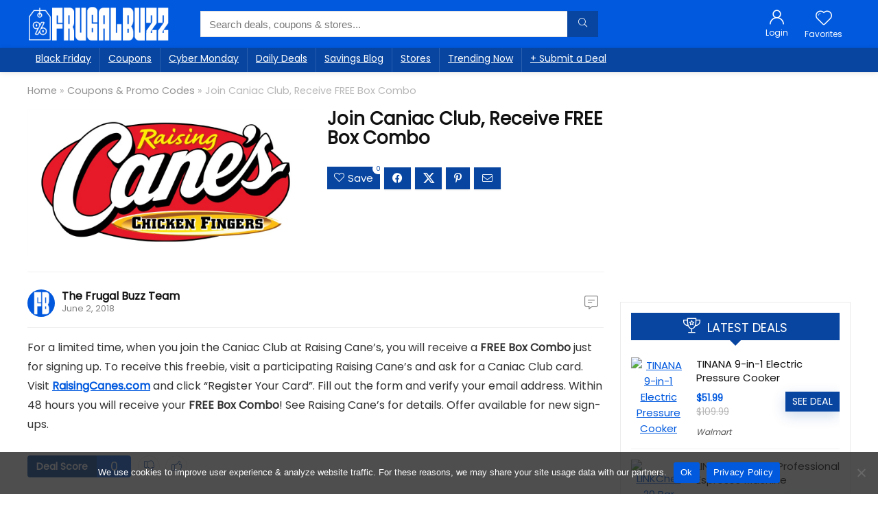

--- FILE ---
content_type: text/html; charset=utf-8
request_url: https://www.google.com/recaptcha/api2/aframe
body_size: 267
content:
<!DOCTYPE HTML><html><head><meta http-equiv="content-type" content="text/html; charset=UTF-8"></head><body><script nonce="cpXP47x5twoN1qkp2R-2jQ">/** Anti-fraud and anti-abuse applications only. See google.com/recaptcha */ try{var clients={'sodar':'https://pagead2.googlesyndication.com/pagead/sodar?'};window.addEventListener("message",function(a){try{if(a.source===window.parent){var b=JSON.parse(a.data);var c=clients[b['id']];if(c){var d=document.createElement('img');d.src=c+b['params']+'&rc='+(localStorage.getItem("rc::a")?sessionStorage.getItem("rc::b"):"");window.document.body.appendChild(d);sessionStorage.setItem("rc::e",parseInt(sessionStorage.getItem("rc::e")||0)+1);localStorage.setItem("rc::h",'1769322558406');}}}catch(b){}});window.parent.postMessage("_grecaptcha_ready", "*");}catch(b){}</script></body></html>

--- FILE ---
content_type: text/css
request_url: https://frugalbuzz.com/wp-content/plugins/buddypress-recaptcha/public/css/recaptcha-for-buddypress-public.css?ver=2.0.0
body_size: -82
content:
/*--------------------------------------------------------------
>>> TABLE OF CONTENTS:
----------------------------------------------------------------
# Global
# Themes Specific
    # Twentytwenty
/*--------------------------------------------------------------


/*--------------------------------------------------------------
# Global
--------------------------------------------------------------*/
.form-row.woo-comment-captcha {
  clear: both;
  margin: 0;
  margin-top: 15px;
  display: block;
  clear: both;
}

label[for="comment_captcha"] {
  display: block !important;
}

button[disabled],
input[disabled] {
  cursor: default !important;
  opacity: .4;
}

/*--------------------------------------------------------------
## Twentytwenty
--------------------------------------------------------------*/
.theme-twentytwenty #review_form .woo-comment-captcha {
  max-width: 58rem;
  margin: auto;
}

.wbcom-disable {
  color: #a7aaad !important;
  background: #f6f7f7 !important;
  border-color: #dcdcde !important;
  box-shadow: none !important;
  text-shadow: none !important;
  cursor: default;
}

/* css for disable create account button with buddyboss on registeration page */
.register-page .signup-form #signup_submit:disabled {
  color: #767676 !important;
  opacity: .4 !important;
}